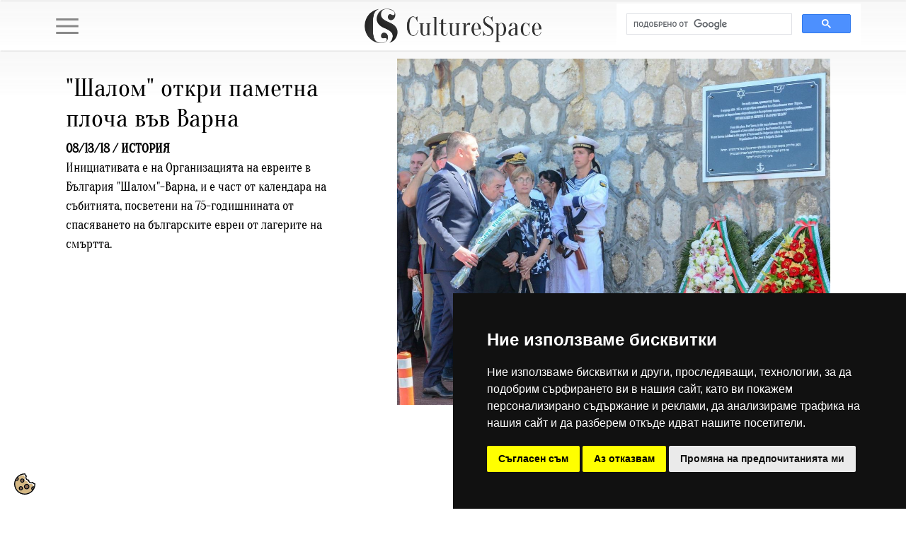

--- FILE ---
content_type: text/html; charset=UTF-8
request_url: https://www.culturespace.bg/bg/news-more/shalom-otkri-pametna-plocha-vyv-varna/
body_size: 4095
content:
<!DOCTYPE html PUBLIC "-//W3C//DTD XHTML 1.0 Transitional//EN" "http://www.w3.org/TR/xhtml1/DTD/xhtml1-transitional.dtd">
<html xmlns="http://www.w3.org/1999/xhtml">
<head>
<title>"Шалом" откри паметна плоча във Варна | CultureSpace Статии История, Култура, Изкуство, Мистика</title>
<meta name="viewport" content="width=device-width, initial-scale=1">
<meta http-equiv="Content-Type" content="text/html; charset=utf-8" />
<meta http-equiv="Content-Language" content="bg" />
<meta name="language" content="bulgarian" />
<meta name="description" content=""Шалом" откри паметна плоча във Варна. Инициативата е на Организацията на евреите в България "Шалом"-Варна, и е част от календара на събитията, посветени на 75-годишнината от спасяването на българските евреи от лагерите на смъртта." />
<meta name="keywords" content="Варна, евреи, плоча, памет, българи" />
<meta name="robots" content="index,follow" />
<link rel="apple-touch-icon" sizes="57x57" href="/share/images/site/apple-icon-57x57.png">
<link rel="apple-touch-icon" sizes="60x60" href="/share/images/site/apple-icon-60x60.png">
<link rel="apple-touch-icon" sizes="72x72" href="/share/images/site/apple-icon-72x72.png">
<link rel="apple-touch-icon" sizes="76x76" href="/share/images/site/apple-icon-76x76.png">
<link rel="apple-touch-icon" sizes="114x114" href="/share/images/site/apple-icon-114x114.png">
<link rel="apple-touch-icon" sizes="120x120" href="/share/images/site/apple-icon-120x120.png">
<link rel="apple-touch-icon" sizes="144x144" href="/share/images/site/apple-icon-144x144.png">
<link rel="apple-touch-icon" sizes="152x152" href="/share/images/site/apple-icon-152x152.png">
<link rel="apple-touch-icon" sizes="180x180" href="/share/images/site/apple-icon-180x180.png">
<link rel="icon" type="image/png" sizes="192x192"  href="/share/images/site/android-icon-192x192.png">
<link rel="icon" type="image/png" sizes="32x32" href="/share/images/site/favicon-32x32.png">
<link rel="icon" type="image/png" sizes="96x96" href="/share/images/site/favicon-96x96.png">
<link rel="icon" type="image/png" sizes="16x16" href="/share/images/site/favicon-16x16.png">
<link rel="manifest" href="/share/images/site/manifest.json">
<meta name="msapplication-TileColor" content="#ffffff">
<meta name="msapplication-TileImage" content="/ms-icon-144x144.png">
<link rel="stylesheet" href="/share/css/jquery-ui-1.10.3.custom.min.css" />
<link rel="stylesheet" type="text/css" href="/share/css/bootstrap.min.css">
<link rel="stylesheet" href="/share/css/style.css" />
<link rel="stylesheet" href="/share/css/menu.css" />
<link rel="stylesheet" href="/share/css/lightboxPV.css" />
<link rel="stylesheet" href="/share/css/responsiveslides.css" />
<link rel="stylesheet" href="/share/css/themes.css">
 <meta property="og:image" content="http://www.culturespace.bg/files/actual_images/шalom_otkri_pametna_plocha_vav_вarna-dsc_3536-00092.jpg" />

 
<script type="text/javascript" src="/share/js/jquery.min.js"></script>
<script src="/share/js/bootstrap.min.js"></script>

<script type="text/javascript" src="/share/js/customSelect.jquery.js"></script>
<script type="text/javascript" src="/share/js/jquery-ui-1.10.3.custom.min.js"></script>
<script type="text/javascript" src="/share/js/responsiveslides.min.js"></script>
<script type="text/javascript" src="/share/js/lightboxPV.js"></script>

 
<script type="text/javascript" src="/share/js/jquery.jcarousel.js"></script>


<link rel="stylesheet" href="/share/css/design.css" type="text/css" />
<link rel="stylesheet" href="/share/css/aos.css" type="text/css" />
<script type="text/javascript" src="/share/js/custom/site.js"></script>
<script type='text/javascript' src='//platform-api.sharethis.com/js/sharethis.js#property=5b604483f3742d0012c884b1&product=inline-share-buttons' async='async'></script>
<meta name="theme-color" content="#000">

<!-- Windows Phone -->
<meta name="msapplication-navbutton-color" content="#000">
<!-- iOS Safari -->
<meta name="apple-mobile-web-app-capable" content="yes">
<meta name="apple-mobile-web-app-status-bar-style" content="black-translucent">

<meta name="apple-mobile-web-app-status-bar-style" content="black">

<!-- Global site tag (gtag.js) - Google Analytics -->
<script async src="https://www.googletagmanager.com/gtag/js?id=UA-122329089-1"></script>
<script>

  window.dataLayer = window.dataLayer || [];
  function gtag(){dataLayer.push(arguments);}
  gtag('js', new Date());
            gtag('consent', 'default', {
                'ad_storage': 'denied',
                'ad_user_data': 'denied',
                'ad_personalization': 'denied',
                'analytics_storage': 'denied'
            });
   gtag('config', 'G-1N9G5K8XNV');

</script>

</head>
<body>
<!-- Cookie Consent -->
<script type="text/javascript" src="/share/js/cookie-consent.js" charset="UTF-8"></script>
<script type="text/javascript" charset="UTF-8">

document.addEventListener('DOMContentLoaded', function () {
cookieconsent.run({"notice_banner_type":"simple","consent_type":"express","palette":"dark","language":"bg","page_load_consent_levels":["strictly-necessary"],"notice_banner_reject_button_hide":false,"preferences_center_close_button_hide":false,"page_refresh_confirmation_buttons":false,"website_name":"www.culturespace.bg",
				   "callbacks": {
                "scripts_specific_loaded": (level) => {
                    switch(level) {
                        case 'targeting':
                            gtag('consent', 'update', {
                                'ad_storage': 'granted',
                                'ad_user_data': 'granted',
                                'ad_personalization': 'granted',
                                'analytics_storage': 'granted'
                            });
                            break;
                    }
                }
            },
            "callbacks_force": true
        });
    });

</script>

<noscript>Cookie consent management tool</noscript>
<!-- End Cookie Consent -->

<div class="cookie_banner"><a href="#" id="open_preferences_center"><img src="/share/images/site/cookie.svg" alt="cookie" width="" height="30"  title="cookie preference"/></a></div>
<img src="/share/images/site/line1.jpg" width="100%" height="2" />
<div class="bgr1"><table width="90%" border="0" align="center" cellpadding="0" cellspacing="0">
  <tr>
    <td width="30%"><link rel="stylesheet" href="/share/css-menu/mbcsmbmcp.css" type="text/css" />
<div id="mbmcpebul_wrapper">
  <ul id="mbmcpebul_table" class="mbmcpebul_menulist css_menu">
  <li class="first_button"><div class="buttonbg gradient_button gradient43" style="width: 91px;"><a href="/bg/">НАЧАЛО</a></div></li>
  <li class="first_button"><div class="buttonbg gradient_button gradient43" style="width: 91px;"><a href="/bg/news/istoriya/">ИСТОРИЯ</a></div></li>
    <li class="first_button"><div class="buttonbg gradient_button gradient43" style="width: 91px;"><a href="/bg/news/kultura/">КУЛТУРА</a></div></li>
    <li class="first_button"><div class="buttonbg gradient_button gradient43" style="width: 91px;"><a href="/bg/news/izkustvo/">ИЗКУСТВО</a></div></li>
    
    <li class="first_button"><div class="buttonbg gradient_button gradient43" style="width: 91px;"><a href="/bg/news/mistika/">МИСТИКА</a></div></li>
    <li class="first_button"><div class="buttonbg gradient_button gradient43" style="width: 91px;"><a href="/bg/news/varna/">ВАРНА</a></div></li>
    <li class="first_button"><div class="buttonbg gradient_button gradient43" style="width: 91px;"><a href="/bg/news/nauka/">НАУКА</a></div></li>
    <li class="first_button"><div class="buttonbg gradient_button gradient43" style="width: 91px;"><a href="/bg/news/lovica/">LOVEица</a></div></li>
    <li class="first_button"><div class="buttonbg gradient_button gradient43" style="width: 91px;"><a href="/bg/news/video/">ВИДЕО</a></div></li>
    <li class="first_button"><div class="buttonbg gradient_button gradient43" style="width: 91px;"><a href="/bg/info/za-nas/">ЗА НАС</a></div></li>
  <li class="last_button"><div class="buttonbg gradient_button gradient43" style="width: 110px;"><a href="/bg/contacts/">КОНТАКТИ</a></div></li>
  </ul>
</div>
<!-- Menus will work without this javascript file. It is used only for extra
     effects, improved usability, compatibility with very old web browsers
     and support for touch screen devices. -->
<script type="text/javascript" src="/share/css-menu/mbjsmbmcp.js"></script>
</td>
    <td align="center"><div data-aos="fade-down"><a href="/bg/"><img src="/share/images/site/logo.png" alt="CultureSpace Статии История, Култура, Изкуство, Мистика" width="250" vspace="10" class="grow" /></a></div></td>
    <td width="30%" align="right">	<script>
	
  (function() {
    var cx = '000966193958955151763:s01yrcerb84';
    var gcse = document.createElement('script');
    gcse.type = 'text/javascript';
    gcse.async = true;
    gcse.src = 'https://cse.google.com/cse.js?cx=' + cx;
    var s = document.getElementsByTagName('script')[0];
    s.parentNode.insertBefore(gcse, s);
  })();

   
</script>
<gcse:search></gcse:search></td>
  </tr>
</table>
</div>
<img src="/share/images/site/line1.jpg" width="100%" height="2" />
<div align="center" class="bgr1">   
<div align="left" class="pad10">
      <table width="90%" border="0" align="center" cellpadding="0" cellspacing="0">
  <tr>
    <td valign="top" >
    <table width="100%" border="0" cellspacing="0" cellpadding="0">
  <tr>
  <td valign="top"><div align="left" class="pad20"><h1 class="gray_big">"Шалом" откри паметна плоча във Варна</h1>
<span><strong>08/13/18 / </strong><strong>ИСТОРИЯ</strong></span><br />Инициативата е на Организацията на евреите в България "Шалом"-Варна, и е част от календара на събитията, посветени на 75-годишнината от спасяването на българските евреи от лагерите на смъртта.
<br /><br /><div class="sharethis-inline-share-buttons"></div>
</div></td>
    <td width="60%" valign="top">                             
                                                        <div style="float: left; width: 100%; " class="pages page1 " >
                              <div align="center" class="gray_12" data-aos="zoom-in"><a data-lightbox="slider4" href="/phpThumb/phpThumb.php?w=1600&h=1600&src=/files/actual_images/шalom_otkri_pametna_plocha_vav_вarna-dsc_3536-00092.jpg" 
					title=""> <img src="/phpThumb/phpThumb.php?w=1200&h=960&zc=1&src=/files/actual_images/шalom_otkri_pametna_plocha_vav_вarna-dsc_3536-00092.jpg" width="90%" hspace="0" vspace="0" border="0" class="gray-border"/> </a>
                                <br /> <span class="blue_11"> </span><br /> 
                                <br />
                              </div>
                            </div>
                                                        </td>
    
  </tr>
</table><br /><br />
<br />
  <br />
       <div align="left" class="pad20">
         <table width="100%" border="0" cellspacing="0" cellpadding="0">
           <tr>
             <td valign="top">Паметна плоча в знак на преклонение пред героизма и храбростта на българските моряци, помогнали на хиляди евреи да поемат пътя на спасението към Обетованата земя в мрачните години на Холокоста, бе открита днес на Морската гара във Варна. Инициативата е на Организацията на евреите в България &quot;Шалом&quot;-Варна, и е част от календара на събитията, посветени на 75-годишнината от спасяването на българските евреи от лагерите на смъртта.<br />
&quot;Българският народ показа на света що е човечност и любов към ближния, а част от него са варненската общественост и доблестните морски мъже. Благодарение на тях над 10 500 еврейски бежанци са били превозени с кораби до земите на днешен Израел и спасени от нацистите&quot;, споделиха организаторите. Емоционални изказвания направиха Йосиф Меламед, главен секретар на организацията, Олег Калдерон, председател на &quot;Шалом&quot; - Варна, Бета Хараланова - член на ръководството на &quot;Шалом&quot; и уредник в Регионалния исторически музей в Шумен.  Събитието бе уважено от президента Румен Радев, кмета на Варна Иван Портних, областният управител Стоян Пасев, висши военни и дипломати.&nbsp;<br /><br />
<div class="sharethis-inline-share-buttons"></div>
             
             </td>
           </tr>
         </table>
         
        <br />
              
              
                                                      </div>
              <div align="center"> <br /><a href="/bg/razdeli/"><div align="center" class="btn btn-dark">Виж всички статии</div></a><br /></div>
</td></table>
  </div>
<br /><br />
</div>
<div align="center" class="down-bgr"> <table width="90%" border="0" cellspacing="0" cellpadding="0">
  <tr>
    <td class="gray_16"><a href="/bg/">Начало</a> /  <a href="/bg/info/za-nas/">За нас</a> /  <a href="/bg/razdeli/">Статии</a> /  <a href="/bg/news/video/">Видео</a> /  <a href="/bg/contacts/">Контакти</a></td>
    <td align="right" class="gray_16">
      2026, Всички права запазени.</td>
  </tr>
</table>
</div>
  <script src="/share/js/aos.js"></script>
      
    <script>
	
     AOS.init({
  duration: 1300,
})
	  
    </script>



























</body>

</html>



--- FILE ---
content_type: text/css
request_url: https://www.culturespace.bg/share/css/menu.css
body_size: 624
content:
@font-face { font-family: lobster; src: url('/share/fonts/Lobster-Regular.ttf'); } 
@font-face { font-family: lozenCondensed; src: url('/share/fonts/lzcr.ttf'); } 


.arrowlistmenu{
	width: 256px; /*width of accordion menu*/
	list-style: none;
}

.hide-me { display: none !important; }
.ui-accordion .ui-accordion-header .ui-accordion-header-icon { display: none !important;  }

.arrowlistmenu .menuheader{ /*CSS class for menu headers in general (expanding or not!)*/
	color: #333;
	background: url(/share/js/javamenu/menu2.png) repeat-x top left;
	margin-bottom: 0px; /*bottom spacing between header and rest of content*/
	cursor: pointer;
	margin-top: 10;
	height: auto;/*  20px; */
	font-family: lozenCondensed;
	font-size: 16px;
	overflow: hidden;
	/*		font-weight: bold;
text-transform: uppercase;   */
	border-top-style: none;
	border-right-style: none;
	border-bottom-style: solid;
	border-left-style: none;
	border-bottom-width: 1px;
	border-bottom-color: #FFF;
	font-weight: normal;
} 
.arrowlistmenu .menuheader a {
	color: #FFF;
	font-size: 16px;
	font-family: "lozenCondensed";
}
.arrowlistmenu .menuheader a { display: inline-block; width: 95%; }
.arrowlistmenu .menuheader.ui-state-active a {
	color: #FFF;
}
.ui-accordion .ui-accordion-content { padding-top: 0; padding-bottom: 0; }

.arrowlistmenu .menuheader.ui-state-active{ /*CSS class to apply to expandable header when it's expanded*/
	background-image: url(/share/js/javamenu/arrow3.png);
	background-repeat: repeat-x;
}

.arrowlistmenu ul{ /*CSS for UL of each sub menu*/
	list-style-type: none;
	margin: 0px;
	padding: 0px;
	margin-bottom: 5px; /*bottom spacing between each UL and rest of content*/
	padding-left: 0px;
	background: url(/share/js/javamenu/menu_bgr.png) repeat-y center left;
	border-top-style: none;
	border-right-style: none;
	border-bottom-style: none;
	border-left-style: none;
	}

.arrowlistmenu ul li{
	padding-top: 2px;
	padding-bottom: 2px;

}
.arrowlistmenu h3 .ui-accordion-header-icon {
	display: none;
	color: #FFF;
}
.arrowlistmenu ul li .opensubheader{ /*Open state CSS for sub menu header*/
/*	font-weight: bold;  */

}

.arrowlistmenu ul li .closedsubheader{ /*Closed state CSS for sub menu header*/
/*	font-weight: bold;  */

}

.arrowlistmenu ul li a{
	color: #666;
	background: none; /*custom bullet list image*/
	display: block;
	padding: 2px 0;
	padding-left: 0px; /*link text is indented 19px*/
	text-decoration: none;
	font-size: 16px;
}

.arrowlistmenu ul li a:visited{
	color: #666;
}

.arrowlistmenu ul li a:hover{ /*hover state CSS*/
	color: #F27F02;
}

.arrowlistmenu ul li a.subexpandable:visited{ /*hover state CSS for sub menu header*/
	border-top-style: none;
	border-right-style: none;
	border-bottom-style: none;
	border-left-style: none;
	color: #069;
	left: 10px;

}
.arrowlistmenu ul li a.subexpandable:hover{ /*hover state CSS for sub menu header*/
	border-top-style: none;
	border-right-style: none;
	border-bottom-style: none;
	border-left-style: none;
	color: #069;

}
.ui-accordion-header-icon { display: none !important; }


--- FILE ---
content_type: text/css
request_url: https://www.culturespace.bg/share/css/design.css
body_size: 154
content:

@charset "utf-8";
body{
min-width:900px;
margin:0 ! important;
}
.grow{transition:all .2s ease-in-out;}
.grow:hover{transform:scale(1.02);}
.bgr1 {
	background-image: url(/share/images/site/shadow1.jpg);
	background-repeat: repeat-x;
	background-position: top;
}
.bgr2 {
    position:absolute;
    top:150px;
    height:100px;
	left:200px;
    border:none;
    z-index:1000;
    margin:0;
    padding:0;
}
.bgr3 {
	background-image: url(/share/images/site/prozr.png);
	background-repeat: repeat;
	padding: 30px;
}
.down-bgr {
	background-image: url(/share/images/site/down-bgr.jpg);
	background-repeat: repeat-x;
	background-position: center center;
	padding-top: 80px;
	padding-right: 30px;
	padding-bottom: 30px;
	padding-left: 30px;
}
.pad10 {
	padding:10px;
}
.pad20 {
	padding:20px;
}
#banners ul {
    width: 100%;
    margin: 0;
    padding: 0;
}
#banners ul li {
    display: table;
    width: 100%;
}
#banners ul li img {
	display: table-cell;
	width: 100%;	padding:0;	margin:0;
}.ui-accordion .ui-accordion-content{	padding-bottom:0 ! important;	margin-bottom:0 ! important;}
.bgr2-2 {
	position:absolute;
	left:25px;
	bottom:30px;
	width:300px;
	height:55px;
	border:none;
	z-index:300;
	margin:0;
	padding:0;
	background-image:url(/share/images/site/black70.png)
}
.pad5 {
	padding:5px;
}


--- FILE ---
content_type: image/svg+xml
request_url: https://www.culturespace.bg/share/images/site/cookie.svg
body_size: 2761
content:
<?xml version="1.0" encoding="windows-1252"?>
<!-- Uploaded to: SVG Repo, www.svgrepo.com, Generator: SVG Repo Mixer Tools -->
<svg height="800px" width="800px" version="1.1" id="Capa_1" xmlns="http://www.w3.org/2000/svg" xmlns:xlink="http://www.w3.org/1999/xlink" viewBox="0 0 416.991 416.991" xml:space="preserve">
<g>
	<g>
		<path style="fill:#D4B783;" d="M344.649,204.32c-7.807,3.62-16.314,5.501-25.067,5.503c-10.392,0.001-20.665-2.759-29.711-7.982    c-16.886-9.749-27.772-27.175-29.52-46.218c-19.143-1.749-36.518-12.726-46.216-29.523c-9.747-16.882-10.465-37.41-2.462-54.773    c-12.251-8.607-20.792-21.491-23.926-36.143c-41.698,1.338-79.982,16.399-110.502,40.79c7.997,7.752,12.731,18.522,12.731,30.139    c0,14.868-7.772,27.946-19.461,35.412c-6.518,4.163-14.248,6.588-22.539,6.588c-5.841,0-11.538-1.211-16.78-3.498    c-0.026,0.027-0.052,0.053-0.078,0.08c-1.962,5.439-3.673,10.997-5.136,16.655C22.086,176.423,20,192.219,20,208.496    c0,103.937,84.559,188.496,188.495,188.496c41.112,0,79.18-13.243,110.192-35.67c0.654-0.587,1.493-1.204,2.467-1.842    c11.615-8.688,22.217-18.658,31.549-29.74c-10.812-7.738-17.66-20.402-17.66-34.193c0-9.15,2.95-17.619,7.937-24.526    c7.339-10.164,19.105-16.916,32.449-17.425c0.523-0.029,1.057-0.049,1.615-0.049c0.404,0,0.807,0.014,1.21,0.026    c1.405-8.275,2.272-16.73,2.548-25.333C366.147,225.109,353.26,216.57,344.649,204.32z M132.435,334.871    c-13.093,0-24.803-6.025-32.512-15.445c-6.215-7.325-9.976-16.795-9.976-27.131c0-23.159,18.841-42,42-42    c13.093,0,24.804,6.025,32.512,15.445c6.215,7.325,9.976,16.795,9.976,27.131C174.435,316.03,155.595,334.871,132.435,334.871z     M160.194,183.688c-13.093,0-24.803-6.025-32.512-15.445c-6.215-7.325-9.976-16.795-9.976-27.131c0-23.159,18.841-42,42-42    c13.093,0,24.803,6.025,32.512,15.445c6.215,7.325,9.976,16.795,9.976,27.131C202.194,164.846,183.354,183.688,160.194,183.688z     M246.963,314.835c-16.814,0-31.855-7.727-41.767-19.815c-7.929-9.401-12.721-21.53-12.721-34.762c0-29.776,24.225-54,54-54    c16.814,0,31.855,7.727,41.767,19.815c7.929,9.401,12.721,21.53,12.721,34.762C300.963,290.611,276.738,314.835,246.963,314.835z"/>
		<path style="fill:#89634A;" d="M159.706,163.111c12.131,0,22-9.869,22-22c0-12.131-9.869-22-22-22c-12.131,0-22,9.869-22,22    C137.706,153.242,147.576,163.111,159.706,163.111z"/>
		<path style="fill:#89634A;" d="M131.948,314.295c12.131,0,22-9.869,22-22c0-12.131-9.869-22-22-22c-12.131,0-22,9.869-22,22    C109.948,304.426,119.817,314.295,131.948,314.295z"/>
		<path style="fill:#89634A;" d="M69.977,106.111c0-6.503-2.838-12.494-7.563-16.596c-9.154,11.218-17.041,23.505-23.448,36.643    c2.809,1.265,5.866,1.954,9.011,1.954C60.108,128.111,69.977,118.242,69.977,106.111z"/>
		<path style="fill:#89634A;" d="M355.043,295.546c0,7.423,3.79,14.218,9.724,18.234c8.124-12.02,14.894-25.024,20.101-38.79    c-2.469-0.943-5.101-1.444-7.825-1.444C364.913,273.546,355.043,283.415,355.043,295.546z"/>
		<path style="fill:#89634A;" d="M246.475,294.259c18.748,0,34-15.253,34-34c0-18.748-15.252-34-34-34c-18.748,0-34,15.252-34,34    C212.475,279.006,227.727,294.259,246.475,294.259z"/>
	</g>
	<g>
		<path style="fill:#89634A;" d="M192.218,114.556c5.926,7.242,9.488,16.489,9.488,26.555c0,23.159-18.841,42-42,42    c-12.822,0-24.314-5.782-32.024-14.869c7.708,9.42,19.419,15.445,32.512,15.445c23.159,0,42-18.841,42-42    C202.194,131.351,198.434,121.881,192.218,114.556z"/>
		<path style="fill:#89634A;" d="M173.948,292.295c0,23.159-18.841,42-42,42c-12.822,0-24.314-5.782-32.024-14.869    c7.709,9.42,19.419,15.445,32.512,15.445c23.159,0,42-18.841,42-42c0-10.337-3.761-19.806-9.976-27.131    C170.385,272.982,173.948,282.229,173.948,292.295z"/>
		<path style="fill:#89634A;" d="M300.475,260.259c0,29.776-24.225,54-54,54c-16.543,0-31.365-7.485-41.279-19.238    c9.911,12.087,24.952,19.815,41.767,19.815c29.775,0,54-24.224,54-54c0-13.232-4.792-25.361-12.721-34.762    C295.882,235.391,300.475,247.297,300.475,260.259z"/>
		<path d="M159.706,183.111c23.159,0,42-18.841,42-42c0-10.066-3.562-19.313-9.488-26.555c-7.708-9.42-19.418-15.445-32.512-15.445    c-23.159,0-42,18.841-42,42c0,10.337,3.761,19.806,9.976,27.131C135.393,177.329,146.884,183.111,159.706,183.111z     M159.706,119.111c12.131,0,22,9.869,22,22c0,12.131-9.869,22-22,22c-12.131,0-22-9.869-22-22    C137.706,128.98,147.576,119.111,159.706,119.111z"/>
		<path d="M131.948,334.295c23.159,0,42-18.841,42-42c0-10.066-3.562-19.313-9.488-26.555c-7.708-9.42-19.419-15.445-32.512-15.445    c-23.159,0-42,18.841-42,42c0,10.337,3.761,19.806,9.976,27.131C107.634,328.513,119.125,334.295,131.948,334.295z     M131.948,270.295c12.131,0,22,9.869,22,22c0,12.131-9.869,22-22,22c-12.131,0-22-9.869-22-22    C109.948,280.164,119.817,270.295,131.948,270.295z"/>
		<path d="M416.97,206.596l-0.013-0.831c-0.064-5.279-4.222-9.598-9.494-9.864c-14.875-0.751-28.007-9.639-34.27-23.193    c-1.245-2.694-3.623-4.696-6.489-5.465c-2.867-0.769-5.927-0.224-8.353,1.487c-6.706,4.73-14.927,7.335-23.146,7.336    c-6.964,0-13.857-1.854-19.935-5.363c-13.458-7.77-21.242-22.803-19.83-38.299c0.269-2.956-0.789-5.879-2.888-7.977    c-2.1-2.1-5.033-3.154-7.977-2.889c-1.195,0.109-2.411,0.164-3.614,0.164c-14.272,0-27.562-7.662-34.683-19.996    c-7.77-13.458-6.994-30.369,1.976-43.084c1.711-2.425,2.257-5.485,1.488-8.352c-0.768-2.867-2.77-5.245-5.464-6.49    c-13.548-6.262-22.434-19.387-23.189-34.254c-0.268-5.269-4.583-9.424-9.858-9.492l-0.816-0.013C209.777,0.01,209.137,0,208.496,0    C93.531,0,0.001,93.531,0.001,208.496s93.53,208.496,208.495,208.496s208.495-93.531,208.495-208.496    C416.991,207.861,416.981,207.229,416.97,206.596z M62.414,89.515c4.725,4.102,7.563,10.093,7.563,16.596c0,12.131-9.869,22-22,22    c-3.145,0-6.202-0.689-9.011-1.954C45.373,113.02,53.26,100.733,62.414,89.515z M364.768,313.781    c-5.935-4.016-9.724-10.811-9.724-18.234c0-12.131,9.869-22,22-22c2.725,0,5.356,0.501,7.825,1.444    C379.662,288.757,372.892,301.761,364.768,313.781z M390.948,255.926c-4.067-1.428-8.354-2.227-12.695-2.354    c-0.403-0.012-0.806-0.026-1.21-0.026c-0.542,0-1.077,0.029-1.615,0.049c-13.344,0.509-25.11,7.26-32.449,17.425    c-4.987,6.906-7.937,15.376-7.937,24.526c0,13.791,6.848,26.454,17.66,34.193c-9.332,11.082-19.935,21.052-31.549,29.74    c-0.822,0.615-1.635,1.24-2.467,1.842c-31.012,22.428-69.08,35.67-110.192,35.67C104.559,396.991,20,312.433,20,208.496    c0-16.276,2.085-32.073,5.983-47.148c1.463-5.657,3.174-11.215,5.136-16.655c0.012-0.032,0.022-0.065,0.034-0.098    c0.014,0.006,0.029,0.011,0.044,0.018c5.242,2.287,10.938,3.498,16.78,3.498c8.291,0,16.021-2.425,22.539-6.588    c11.688-7.466,19.461-20.544,19.461-35.412c0-11.617-4.733-22.387-12.731-30.139c-0.451-0.437-0.906-0.869-1.377-1.286    c32.732-32.446,77.26-53.009,126.502-54.589c3.157,14.763,11.764,27.746,24.107,36.418c-8.064,17.495-7.341,38.179,2.48,55.19    c9.771,16.925,27.278,27.985,46.567,29.748c1.761,19.188,12.729,36.747,29.744,46.57c9.114,5.262,19.466,8.043,29.936,8.042    c8.82-0.001,17.392-1.897,25.258-5.544c8.676,12.343,21.661,20.947,36.427,24.102C396.436,228.84,394.398,242.665,390.948,255.926    z"/>
		<path d="M246.475,314.259c29.775,0,54-24.224,54-54c0-12.961-4.593-24.868-12.233-34.185    c-9.911-12.087-24.952-19.815-41.767-19.815c-29.775,0-54,24.224-54,54c0,13.232,4.792,25.361,12.721,34.762    C215.11,306.774,229.932,314.259,246.475,314.259z M246.475,226.259c18.748,0,34,15.252,34,34c0,18.747-15.252,34-34,34    c-18.748,0-34-15.253-34-34C212.475,241.511,227.727,226.259,246.475,226.259z"/>
	</g>
</g>
</svg>

--- FILE ---
content_type: application/javascript
request_url: https://www.culturespace.bg/share/js/custom/site.js
body_size: 40
content:
$( document ).ready(function() { 
  $("#banners ul li img").one("load", function() {
  $('#banners').height( $('#banners ul li img').height()  );
	}).each(function() {
		if(this.complete) $(this).load();
  });
   var firstElem = $('#banners ul li').first();
   $("#zaglavie").text($('img',firstElem).data('zag'));
   $("#opisanie").html($('img',firstElem).data('opisanie'));
   $("#link").attr('href',$('img',firstElem).data('link'));
 
   setTimeout(slideshowNext, 7000);
});

  function slideshowNext() {
	    var firstElem = $('#banners ul li').first();
	    var secondElem = firstElem.next();
	    firstElem.fadeOut(300, function(){
		$("#zaglavie").text($('img',secondElem).data('zag'));
		$("#opisanie").html($('img',secondElem).data('opisanie'));
		$("#link").attr('href',$('img',secondElem).data('link'));
		secondElem.fadeIn(300, function(){
			
		    firstElem.insertAfter( $('#banners ul li').last() );
			$('#banners').height( $('#banners ul li img').height()  );
		    setTimeout(slideshowNext, 7000);
		})
	    })
  }